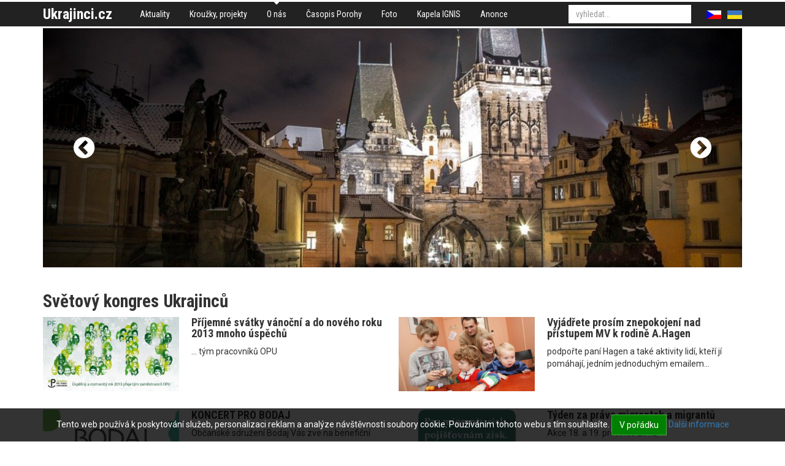

--- FILE ---
content_type: text/html; charset=utf-8
request_url: https://www.ukrajinci.cz/o-nas/svetovy-kongres-ukrajincu/aktuality+c19/prekladatelska-soutez-pro-ukrajinske-bohemisty+a3315.htm?page=218
body_size: 7679
content:
<!DOCTYPE html>
<html>
<head>
	<meta http-equiv="Content-Type" content="text/html; charset=utf-8">

	<meta name="description" content="Překladatelská soutěž pro ukrajinské bohemisty">
	<meta name="keywords" content="Překladatelská soutěž pro ukrajinské bohemisty">
	<meta name="viewport" content="width=device-width, initial-scale=1.0">

	<title>Překladatelská soutěž pro ukrajinské bohemisty | Ukrajinská iniciativa v ČR</title>

<link rel="stylesheet" type="text/css" href="//scdn.hucr.cz/font-awesome/4.5.0/css/font-awesome.min.css">
<link rel="stylesheet" type="text/css" href="//scdn.hucr.cz/fancybox/2.1.5/source/jquery.fancybox.css">
<link rel="stylesheet" type="text/css" href="//scdn.hucr.cz/jquery/ui/1.10.0/themes/smoothness/jquery-ui.css">
<link rel="stylesheet" type="text/css" href="/webtemp/cssloader-9c0c1b6459e0-jquery-ui.css?1479134580">
<link rel="stylesheet" type="text/css" href="/webtemp/cssloader-26c5df26c7f3-bootstrap.css?1479134580">
<link rel="stylesheet" type="text/css" href="/webtemp/cssloader-8bf599b14832-common.css?1479134580">
<link rel="stylesheet" type="text/css" href="/webtemp/cssloader-9c949c351802-screen.css?1557730740">
<link rel="stylesheet" type="text/css" href="/webtemp/cssloader-c21b7aa127ae-cropper.css?1479134580">
	
	<link rel="shortcut icon" href="/favicon.ico" type="image/x-icon">
	<link href="https://fonts.googleapis.com/css?family=Roboto+Condensed:400,400i,700,700i|Roboto:400,400i,700,700i&amp;subset=latin-ext" rel="stylesheet">

<script type="text/javascript" src="//scdn.hucr.cz/jquery/1.8.3/jquery-1.8.3.min.js"></script>
<script type="text/javascript" src="//scdn.hucr.cz/jquery/ui/1.10.0/jquery-ui.min.js"></script>
<script type="text/javascript" src="//scdn.hucr.cz/bootstrap/3.2.0/dist/js/bootstrap.min.js"></script>
<script type="text/javascript" src="//scdn.hucr.cz/fancybox/2.1.5/source/jquery.fancybox.pack.js"></script>
<script type="text/javascript" src="//scdn.hucr.cz/plupload/2.1.7/js/plupload.full.min.js"></script>
<script type="text/javascript" src="/webtemp/jsloader-f0fee64a8cc5.js?1488465720"></script>

	
		<script type="text/javascript">
			(function(i,s,o,g,r,a,m){ i['GoogleAnalyticsObject']=r;i[r]=i[r]||function(){
			(i[r].q=i[r].q||[]).push(arguments)},i[r].l=1*new Date();a=s.createElement(o),
			m=s.getElementsByTagName(o)[0];a.async=1;a.src=g;m.parentNode.insertBefore(a,m)
			})(window,document,'script','//www.google-analytics.com/analytics.js','ga');
			
			ga('create', "UA-8808714-1", "ukrajinci.cz");
			ga('require', 'linkid', 'linkid.js');
			ga('require', 'ecommerce', 'ecommerce.js');
			ga('send', 'pageview');
		</script>
		
		
</head>

<body>
<div id="snippet--flashMessages"></div>	
		<div class="container-fluid" id="header">
			<div class="container">
				<div class="pull-left" id="logo">
					<p class="no-margin">
						<a href="/" class="">
							Ukrajinci.cz
						</a>
					</p>
				</div>
				
				<div class="pull-left">
	<div class="menu">
				<ul class="nav nav-pills level0">
					
						
						<li class="aktuality first
">
							<a href="/">
								Aktuality
							</a>
				<ul class="nav nav-pills level1">
					
							
						
						<li class="archiv-akci first
">
							<a href="/aktuality/archiv-akci/">
								Archiv akcí
							</a>
							
						</li>
				</ul>
							
						</li>
							
						
						<li class="krouzky-projekty 
">
							<a href="/krouzky-projekty/">
								Kroužky, projekty
							</a>
							
						</li>
							
						
						<li class="o-nas 
								active
">
							<a href="/o-nas/">
								O nás
							</a>
				<ul class="nav nav-pills level1">
					
							
						
						<li class="prednasky-o-ukrajine-ukrajinistika first
">
							<a href="/o-nas/prednasky-o-ukrajine-ukrajinistika/">
								Přednášky o Ukrajině, ukrajinistika
							</a>
							
						</li>
							
						
						<li class="S námi 
">
							<a href="/o-nas/S námi/">
								S námi
							</a>
							
						</li>
							
						
						<li class="-1 
">
							<a href="/o-nas/-1/">
								Partneři
							</a>
							
						</li>
				</ul>
							
						</li>
							
						
						<li class="casopis-porohy 
">
							<a href="/casopis-porohy/">
								Časopis Porohy
							</a>
							
						</li>
							
						
						<li class="foto 
">
							<a href="/foto/">
								Foto
							</a>
							
						</li>
							
						
						<li class="kapela-ignis-1 
">
							<a href="/kapela-ignis-1/">
								Kapela IGNIS
							</a>
							
						</li>
							
						
						<li class="anonce 
">
							<a href="/anonce/">
								Anonce
							</a>
							
						</li>
				</ul>
	</div>
				</div>

				<div class="pull-right">
<div id="langs">
	<ul class="nav nav-pills">
		<li class="cs active">
			<a href="/cs/">
				<img src="/images/cs.png" alt="">
			</a>
		</li>
			<li class="ua ">
				<a href="/ua/">
					<img src="/images/ua.png" alt="">
				</a>
			</li>
	</ul>
</div>				</div>

				<div class="pull-right">
<div id="search" class="clearfix pull-right">
	<form action="/o-nas/svetovy-kongres-ukrajincu/aktuality+c19/prekladatelska-soutez-pro-ukrajinske-bohemisty+a3315.htm" method="post" id="frm-search-searchForm">
		

		<div class="">				
			<input type="text" name="q" autocomplete="off" id="frm-search-searchForm-q" class="form-control autocomplete" placeholder="vyhledat...">
			<input type="submit" name="search" value="" class="hidden">
			
	    </div>
	<input type="hidden" name="id" value=""><input type="hidden" name="do" value="search-searchForm-submit"><!--[if IE]><input type=IEbug disabled style="display:none"><![endif]-->
</form>

</div>				</div>
			</div>
		</div>

			<div class="container-fluid" id="slider-wrapper">
			    <div class="container">
<div id="slider" class="carousel slide" data-ride="carousel" data-interval="4000" data-pause="hover" data-wrap="true">
	<div class="carousel-inner">
			
			<div class="item active">
						<img src="/files/galleries/1170x400_g6423-prague.jpg" alt="">
				
				<div class="carousel-caption">					
 				</div>
			</div>
			
			<div class="item ">
						<img src="/files/galleries/1170x400_g6425-Prague-4.jpg" alt="">
				
				<div class="carousel-caption">					
 				</div>
			</div>
			
			<div class="item ">
						<img src="/files/galleries/1170x400_g6426-Prague-5.jpg" alt="">
				
				<div class="carousel-caption">					
 				</div>
			</div>
			
			<div class="item ">
						<img src="/files/galleries/1170x400_g6427-Prague-6.jpg" alt="">
				
				<div class="carousel-caption">					
 				</div>
			</div>
	</div>
	
	
		<a class="left carousel-control" href="#slider" data-slide="prev">
			<span class="fa fa-chevron-circle-left"></span>
		</a>
		<a class="right carousel-control" href="#slider" data-slide="next">
			<span class="fa fa-chevron-circle-right"></span>
		</a>
</div>			    </div>
			</div>
			
		<div class="container-fluid" id="content">
	<div id="layout7">
		
		<div class="clearfix container">
			<div class="row">
				<div class="bottom col-xs-12">

<div class="articles layout1 row">
		<h1 class="h2 col-sm-12">
			Světový kongres Ukrajinců  
		</h1>

		
		
		<div class="article col-sm-6 col-xs-12 col-md-6">
			<div class="row">
				
				<div class="col-sm-12 col-xs-5 col-md-5">
				
					<p class="img no-margin">
						<a href="/o-nas/svetovy-kongres-ukrajincu/aktuality+c19/prijemne-svatky-vanocni-a-do-noveho-roku-2013-mnoho-uspechu_1+a3262.htm">
									<img src="/files/galleries/299x164_g3337-opu-pf2013jpg.jpg" alt="" class="img-responsive">
						</a>
					</p>
				</div>

				<div class="col-sm-12 col-xs-7 col-md-7 right">
						<h3 class="no-margin-top h4">
							<a href="/o-nas/svetovy-kongres-ukrajincu/aktuality+c19/prijemne-svatky-vanocni-a-do-noveho-roku-2013-mnoho-uspechu_1+a3262.htm">
								Příjemné svátky vánoční a do nového roku 2013 mnoho úspěchů
							</a>		
						</h3>
					
						<div class="description">
							<p class="no-margin">
								... tým pracovníků OPU
							</p>
						</div>
				</div>
			</div>
		</div>
		
			<div class="clearfix visible-xs"></div>
		
		
		<div class="article col-sm-6 col-xs-12 col-md-6">
			<div class="row">
				
				<div class="col-sm-12 col-xs-5 col-md-5">
				
					<p class="img no-margin">
						<a href="/o-nas/svetovy-kongres-ukrajincu/aktuality+c19/vyjadrete-prosim-znepokojeni-nad-pristupem-mv-k-rodine-ahagen+a3253.htm">
									<img src="/files/galleries/299x164_g3328-ahagen-s-detmijpg.jpg" alt="" class="img-responsive">
						</a>
					</p>
				</div>

				<div class="col-sm-12 col-xs-7 col-md-7 right">
						<h3 class="no-margin-top h4">
							<a href="/o-nas/svetovy-kongres-ukrajincu/aktuality+c19/vyjadrete-prosim-znepokojeni-nad-pristupem-mv-k-rodine-ahagen+a3253.htm">
								Vyjádřete prosím znepokojení nad přístupem MV k rodině A.Hagen
							</a>		
						</h3>
					
						<div class="description">
							<p class="no-margin">
								podpořte paní Hagen a také aktivity lidí, kteří jí pomáhají, jedním jednoduchým emailem...
							</p>
						</div>
				</div>
			</div>
		</div>
		
			<div class="clearfix visible-md visible-lg"></div>
			<div class="clearfix visible-sm"></div>
			<div class="clearfix visible-xs"></div>
		
		
		<div class="article col-sm-6 col-xs-12 col-md-6">
			<div class="row">
				
				<div class="col-sm-12 col-xs-5 col-md-5">
				
					<p class="img no-margin">
						<a href="/o-nas/svetovy-kongres-ukrajincu/aktuality+c19/koncert-pro-bodaj+a3251.htm">
									<img src="/files/galleries/299x164_g3326-bodajjpg.jpg" alt="" class="img-responsive">
						</a>
					</p>
				</div>

				<div class="col-sm-12 col-xs-7 col-md-7 right">
						<h3 class="no-margin-top h4">
							<a href="/o-nas/svetovy-kongres-ukrajincu/aktuality+c19/koncert-pro-bodaj+a3251.htm">
								KONCERT PRO BODAJ
							</a>		
						</h3>
					
						<div class="description">
							<p class="no-margin">
								Občanské sdružení Bodaj Vás zve na benefiční večer 18.12.2012 od 20:00, Futurum Music Bar, Zborovská 7, P5
							</p>
						</div>
				</div>
			</div>
		</div>
		
			<div class="clearfix visible-xs"></div>
		
		
		<div class="article col-sm-6 col-xs-12 col-md-6">
			<div class="row">
				
				<div class="col-sm-12 col-xs-5 col-md-5">
				
					<p class="img no-margin">
						<a href="/o-nas/svetovy-kongres-ukrajincu/aktuality+c19/tyden-za-prava-migrantek-a-migrantu+a3252.htm">
									<img src="/files/galleries/299x164_g3327-kampanjpg.jpg" alt="" class="img-responsive">
						</a>
					</p>
				</div>

				<div class="col-sm-12 col-xs-7 col-md-7 right">
						<h3 class="no-margin-top h4">
							<a href="/o-nas/svetovy-kongres-ukrajincu/aktuality+c19/tyden-za-prava-migrantek-a-migrantu+a3252.htm">
								Týden za práva migrantek a migrantů
							</a>		
						</h3>
					
						<div class="description">
							<p class="no-margin">
								Akce 18. a 19. prosince 2012
							</p>
						</div>
				</div>
			</div>
		</div>
		
			<div class="clearfix visible-md visible-lg"></div>
			<div class="clearfix visible-sm"></div>
			<div class="clearfix visible-xs"></div>
		
		
		<div class="article col-sm-6 col-xs-12 col-md-6">
			<div class="row">
				
				<div class="col-sm-12 col-xs-5 col-md-5">
				
					<p class="img no-margin">
						<a href="/o-nas/svetovy-kongres-ukrajincu/aktuality+c19/film-lepsi-zivot-17-prosince-2012-od-2030-v-kine-svetozor-praha-1+a3235.htm">
									<img src="/files/galleries/299x164_g3310-lepsi-zivot-pozvankajpg.jpg" alt="" class="img-responsive">
						</a>
					</p>
				</div>

				<div class="col-sm-12 col-xs-7 col-md-7 right">
						<h3 class="no-margin-top h4">
							<a href="/o-nas/svetovy-kongres-ukrajincu/aktuality+c19/film-lepsi-zivot-17-prosince-2012-od-2030-v-kine-svetozor-praha-1+a3235.htm">
								 Film Lepší život... 17. prosince 2012 od 20,30 v Kině Světozor, Praha 1. 
							</a>		
						</h3>
					
						<div class="description">
							<p class="no-margin">
								Sdružení pro integraci a migraci (SIMI) ve spolupráci s režisérem Janem Látalem a v produkci DW Agentury připravilo dokumentární film o životech pracovních migrantů v České republice.
							</p>
						</div>
				</div>
			</div>
		</div>
		
			<div class="clearfix visible-xs"></div>
		
		
		<div class="article col-sm-6 col-xs-12 col-md-6">
			<div class="row">
				
				<div class="col-sm-12 col-xs-5 col-md-5">
				
					<p class="img no-margin">
						<a href="/o-nas/svetovy-kongres-ukrajincu/aktuality+c19/organizace-clovek-v-tisni-hleda-autory-migranty+a3250.htm">
								<img src="/images/no-photo.jpg" alt="Organizace Člověk v tísni hledá autory-migranty " class="img-responsive">
						</a>
					</p>
				</div>

				<div class="col-sm-12 col-xs-7 col-md-7 right">
						<h3 class="no-margin-top h4">
							<a href="/o-nas/svetovy-kongres-ukrajincu/aktuality+c19/organizace-clovek-v-tisni-hleda-autory-migranty+a3250.htm">
								Organizace Člověk v tísni hledá autory-migranty 
							</a>		
						</h3>
					
						<div class="description">
							<p class="no-margin">
								... kteří by napsali o svých zkušenostech a/nebo názorech například s prací nebo studiem.
							</p>
						</div>
				</div>
			</div>
		</div>
		
			<div class="clearfix visible-md visible-lg"></div>
			<div class="clearfix visible-sm"></div>
			<div class="clearfix visible-xs"></div>
		
		
		<div class="article col-sm-6 col-xs-12 col-md-6">
			<div class="row">
				
				<div class="col-sm-12 col-xs-5 col-md-5">
				
					<p class="img no-margin">
						<a href="/o-nas/svetovy-kongres-ukrajincu/aktuality+c19/tyden-za-prava-migrantu-a-migrantek-12-1912-praha-brno-pardubice+a3248.htm">
									<img src="/files/galleries/299x164_g3323-konsorcium-nnoczjpg.jpg" alt="" class="img-responsive">
						</a>
					</p>
				</div>

				<div class="col-sm-12 col-xs-7 col-md-7 right">
						<h3 class="no-margin-top h4">
							<a href="/o-nas/svetovy-kongres-ukrajincu/aktuality+c19/tyden-za-prava-migrantu-a-migrantek-12-1912-praha-brno-pardubice+a3248.htm">
								Týden za práva migrantů a migrantek, 12.-19.12, Praha - Brno - Pardubice
							</a>		
						</h3>
					
						<div class="description">
							<p class="no-margin">
								O migrantech a migrantkách se často mluví jako o těch, kteří „nám" buď něco berou anebo dávají. Pro migranty je těžké uniknout hodnocení toho, zda jsou nebo nejsou užiteční. V době ekonomického růstu je navezeme, v krizi ať zase zmizí. 
							</p>
						</div>
				</div>
			</div>
		</div>
		
			<div class="clearfix visible-xs"></div>
		
		
		<div class="article col-sm-6 col-xs-12 col-md-6">
			<div class="row">
				
				<div class="col-sm-12 col-xs-5 col-md-5">
				
					<p class="img no-margin">
						<a href="/o-nas/svetovy-kongres-ukrajincu/aktuality+c19/beneficni-koncert-pro-bodaj-18-prosinec-2012-od-20hod+a3249.htm">
									<img src="/files/galleries/299x164_g3324-beneficni-koncert-pro-bodajjpg.jpg" alt="" class="img-responsive">
						</a>
					</p>
				</div>

				<div class="col-sm-12 col-xs-7 col-md-7 right">
						<h3 class="no-margin-top h4">
							<a href="/o-nas/svetovy-kongres-ukrajincu/aktuality+c19/beneficni-koncert-pro-bodaj-18-prosinec-2012-od-20hod+a3249.htm">
								Benefiční koncert pro Bodaj... 18. prosinec 2012 od 20hod
							</a>		
						</h3>
					
						<div class="description">
							<p class="no-margin">
								... vystoupí vtipná formace Gastrojazz a Lenka Dusilová
							</p>
						</div>
				</div>
			</div>
		</div>
		
			<div class="clearfix visible-md visible-lg"></div>
			<div class="clearfix visible-sm"></div>
			<div class="clearfix visible-xs"></div>
		
		
		<div class="article col-sm-6 col-xs-12 col-md-6">
			<div class="row">
				
				<div class="col-sm-12 col-xs-5 col-md-5">
				
					<p class="img no-margin">
						<a href="/o-nas/svetovy-kongres-ukrajincu/aktuality+c19/zemrel-emeritni-apostolsky-exarcha-mons-ivan-ljavinec+a3245.htm">
									<img src="/files/galleries/299x164_g3320-ivan-ljavinec-wikipediaorgjpg.jpg" alt="" class="img-responsive">
						</a>
					</p>
				</div>

				<div class="col-sm-12 col-xs-7 col-md-7 right">
						<h3 class="no-margin-top h4">
							<a href="/o-nas/svetovy-kongres-ukrajincu/aktuality+c19/zemrel-emeritni-apostolsky-exarcha-mons-ivan-ljavinec+a3245.htm">
								Zemřel emeritní apoštolský exarcha Mons. Ivan Ljavinec        
							</a>		
						</h3>
					
						<div class="description">
							<p class="no-margin">
								Rozloučení se zesnulým biskupem se uskuteční v katedrálním chrámě svatého Klimenta v Praze ve středu 12. prosince 2012 v 10:00 hodin.
							</p>
						</div>
				</div>
			</div>
		</div>
		
			<div class="clearfix visible-xs"></div>
		
		
		<div class="article col-sm-6 col-xs-12 col-md-6">
			<div class="row">
				
				<div class="col-sm-12 col-xs-5 col-md-5">
				
					<p class="img no-margin">
						<a href="/o-nas/svetovy-kongres-ukrajincu/aktuality+c19/ukrajinsky-premier-rezignoval-a-s-nim-i-cela-vlada+a3247.htm">
									<img src="/files/galleries/299x164_g3322-mykola-azarov-v-roce-2005-wikipediaorgjpg.jpg" alt="" class="img-responsive">
						</a>
					</p>
				</div>

				<div class="col-sm-12 col-xs-7 col-md-7 right">
						<h3 class="no-margin-top h4">
							<a href="/o-nas/svetovy-kongres-ukrajincu/aktuality+c19/ukrajinsky-premier-rezignoval-a-s-nim-i-cela-vlada+a3247.htm">
								Ukrajinský premiér rezignoval a s ním i celá vláda
							</a>		
						</h3>
					
						<div class="description">
							<p class="no-margin">
								Azarov získal v parlamentních volbách poslanecký mandát, a proto odstupuje.
							</p>
						</div>
				</div>
			</div>
		</div>
		
			<div class="clearfix visible-md visible-lg"></div>
			<div class="clearfix visible-sm"></div>
			<div class="clearfix visible-xs"></div>
		
		
		<div class="article col-sm-6 col-xs-12 col-md-6">
			<div class="row">
				
				<div class="col-sm-12 col-xs-5 col-md-5">
				
					<p class="img no-margin">
						<a href="/o-nas/svetovy-kongres-ukrajincu/aktuality+c19/taras-prochasko-galerie-montmartre-10-prosince-2012+a3236.htm">
									<img src="/files/galleries/299x164_g3311-jinacijpg.jpg" alt="" class="img-responsive">
						</a>
					</p>
				</div>

				<div class="col-sm-12 col-xs-7 col-md-7 right">
						<h3 class="no-margin-top h4">
							<a href="/o-nas/svetovy-kongres-ukrajincu/aktuality+c19/taras-prochasko-galerie-montmartre-10-prosince-2012+a3236.htm">
								Taras Prochasko... Galerie Montmartre - 10. prosince 2012
							</a>		
						</h3>
					
						<div class="description">
							<p class="no-margin">
								Setkání s předním ukrajinským spisovatelem u příležitosti českého vydání jeho románu Jinací.
							</p>
						</div>
				</div>
			</div>
		</div>
		
			<div class="clearfix visible-xs"></div>
		
		
		<div class="article col-sm-6 col-xs-12 col-md-6">
			<div class="row">
				
				<div class="col-sm-12 col-xs-5 col-md-5">
				
					<p class="img no-margin">
						<a href="/o-nas/svetovy-kongres-ukrajincu/aktuality+c19/vzpoura-generace-my-jsme-take-ukrajina-galerie-montmartre-11-prosince-2012+a3237.htm">
									<img src="/files/galleries/299x164_g3312-2009-wikipediaorg.jpg" alt="" class="img-responsive">
						</a>
					</p>
				</div>

				<div class="col-sm-12 col-xs-7 col-md-7 right">
						<h3 class="no-margin-top h4">
							<a href="/o-nas/svetovy-kongres-ukrajincu/aktuality+c19/vzpoura-generace-my-jsme-take-ukrajina-galerie-montmartre-11-prosince-2012+a3237.htm">
								Vzpoura generace - My jsme také Ukrajina... Galerie Montmartre - 11. prosince 2012
							</a>		
						</h3>
					
						<div class="description">
							<p class="no-margin">
								Mykola Rjabčuk a Petruška Šustrová představují antologii rozhovorů s nejvýznamnějšími ukrajinskými spisovateli a disidenty - Vzpoura generace.
							</p>
						</div>
				</div>
			</div>
		</div>
		
			<div class="clearfix visible-md visible-lg"></div>
			<div class="clearfix visible-sm"></div>
			<div class="clearfix visible-xs"></div>
		
		
		<div class="article col-sm-6 col-xs-12 col-md-6">
			<div class="row">
				
				<div class="col-sm-12 col-xs-5 col-md-5">
				
					<p class="img no-margin">
						<a href="/o-nas/svetovy-kongres-ukrajincu/aktuality+c19/ukrajina-davaj-ukrajina-612-2012+a3241.htm">
									<img src="/files/galleries/299x164_g3316-ukrajina-davaj-ukrajinajpg.jpg" alt="" class="img-responsive">
						</a>
					</p>
				</div>

				<div class="col-sm-12 col-xs-7 col-md-7 right">
						<h3 class="no-margin-top h4">
							<a href="/o-nas/svetovy-kongres-ukrajincu/aktuality+c19/ukrajina-davaj-ukrajina-612-2012+a3241.htm">
								 Ukrajina, davaj, Ukrajina! ... 6.12. 2012 
							</a>		
						</h3>
					
						<div class="description">
							<p class="no-margin">
								- prezentace antologie současných ukrajinských povídek
							</p>
						</div>
				</div>
			</div>
		</div>
		
			<div class="clearfix visible-xs"></div>
		
		
		<div class="article col-sm-6 col-xs-12 col-md-6">
			<div class="row">
				
				<div class="col-sm-12 col-xs-5 col-md-5">
				
					<p class="img no-margin">
						<a href="/o-nas/svetovy-kongres-ukrajincu/aktuality+c19/ukrajinsky-vecirek-v-brne-5-prosince-2012+a3244.htm">
									<img src="/files/galleries/299x164_g3319-brno-5122012jpg.jpg" alt="" class="img-responsive">
						</a>
					</p>
				</div>

				<div class="col-sm-12 col-xs-7 col-md-7 right">
						<h3 class="no-margin-top h4">
							<a href="/o-nas/svetovy-kongres-ukrajincu/aktuality+c19/ukrajinsky-vecirek-v-brne-5-prosince-2012+a3244.htm">
								Ukrajinský večírek v Brně... 5. prosince 2012
							</a>		
						</h3>
					
						<div class="description">
							<p class="no-margin">
								Po kulturním programu nebude chybět tradiční ochutnávka ukrajinské kuchyně.
							</p>
						</div>
				</div>
			</div>
		</div>
		
			<div class="clearfix visible-md visible-lg"></div>
			<div class="clearfix visible-sm"></div>
			<div class="clearfix visible-xs"></div>
		
		
		<div class="article col-sm-6 col-xs-12 col-md-6">
			<div class="row">
				
				<div class="col-sm-12 col-xs-5 col-md-5">
				
					<p class="img no-margin">
						<a href="/o-nas/svetovy-kongres-ukrajincu/aktuality+c19/media-migranti-a-spolecnost-4-5-prosince-2012+a3239.htm">
									<img src="/files/galleries/299x164_g3314-multikulturni-centrum-prahajpg.jpg" alt="" class="img-responsive">
						</a>
					</p>
				</div>

				<div class="col-sm-12 col-xs-7 col-md-7 right">
						<h3 class="no-margin-top h4">
							<a href="/o-nas/svetovy-kongres-ukrajincu/aktuality+c19/media-migranti-a-spolecnost-4-5-prosince-2012+a3239.htm">
								Média, migranti a společnost.. 4. - 5. prosince 2012 
							</a>		
						</h3>
					
						<div class="description">
							<p class="no-margin">
								Multikulturní centrum Praha pořádá ve dnech 4. - 5. prosince 2012 dvoudenní mezinárodní konferenci s názvem „Média, migranti a společnost
							</p>
						</div>
				</div>
			</div>
		</div>
		
			<div class="clearfix visible-xs"></div>
		
		
		<div class="article col-sm-6 col-xs-12 col-md-6">
			<div class="row">
				
				<div class="col-sm-12 col-xs-5 col-md-5">
				
					<p class="img no-margin">
						<a href="/o-nas/svetovy-kongres-ukrajincu/aktuality+c19/obchodnici-se-zdravim-dokument-s-diskuzi-4122012-ve-20hod+a3240.htm">
									<img src="/files/galleries/299x164_g3315-obchodnici-se-zdravimjpg.jpg" alt="" class="img-responsive">
						</a>
					</p>
				</div>

				<div class="col-sm-12 col-xs-7 col-md-7 right">
						<h3 class="no-margin-top h4">
							<a href="/o-nas/svetovy-kongres-ukrajincu/aktuality+c19/obchodnici-se-zdravim-dokument-s-diskuzi-4122012-ve-20hod+a3240.htm">
								Obchodníci se zdravím - dokument s diskuzí... 4.12.2012 ve 20hod
							</a>		
						</h3>
					
						<div class="description">
							<p class="no-margin">
								Krátký film o nesmyslnosti komerčního zdravotního pojištění pro cizince, který brání migrantům v přístupu ke zdravotní péči.
							</p>
						</div>
				</div>
			</div>
		</div>
		
			<div class="clearfix visible-md visible-lg"></div>
			<div class="clearfix visible-sm"></div>
			<div class="clearfix visible-xs"></div>
		
		
		<div class="article col-sm-6 col-xs-12 col-md-6">
			<div class="row">
				
				<div class="col-sm-12 col-xs-5 col-md-5">
				
					<p class="img no-margin">
						<a href="/o-nas/svetovy-kongres-ukrajincu/aktuality+c19/aukrajina-vs-volby-312-2012+a3238.htm">
									<img src="/files/galleries/299x164_g3313-3122012.jpg" alt="" class="img-responsive">
						</a>
					</p>
				</div>

				<div class="col-sm-12 col-xs-7 col-md-7 right">
						<h3 class="no-margin-top h4">
							<a href="/o-nas/svetovy-kongres-ukrajincu/aktuality+c19/aukrajina-vs-volby-312-2012+a3238.htm">
								„Ukrajina vs. Volby - 3.12. 2012 
							</a>		
						</h3>
					
						<div class="description">
							<p class="no-margin">
								- přednáška o parlamentních volbách na Ukrajině... Přednášet bude Adam Sochůrek, diskuze se budou účastnit pozorovatelé voleb.
							</p>
						</div>
				</div>
			</div>
		</div>
		
			<div class="clearfix visible-xs"></div>
		
		
		<div class="article col-sm-6 col-xs-12 col-md-6">
			<div class="row">
				
				<div class="col-sm-12 col-xs-5 col-md-5">
				
					<p class="img no-margin">
						<a href="/o-nas/svetovy-kongres-ukrajincu/aktuality+c19/jizva-hladomoru-se-na-ukrajine-stale-nezhojila+a3232.htm">
									<img src="/files/galleries/299x164_g3307-wikipediaorgjpg.jpg" alt="" class="img-responsive">
						</a>
					</p>
				</div>

				<div class="col-sm-12 col-xs-7 col-md-7 right">
						<h3 class="no-margin-top h4">
							<a href="/o-nas/svetovy-kongres-ukrajincu/aktuality+c19/jizva-hladomoru-se-na-ukrajine-stale-nezhojila+a3232.htm">
								Jizva hladomoru se na Ukrajině stále nezhojila
							</a>		
						</h3>
					
						<div class="description">
							<p class="no-margin">
								Ukrajinci si připomínají osmdesát let od hladomoru,který ve třicátých letech připravil o život pět až osm milionů lidí. Až předloni ale soudy uznaly, že vyhladovění bylo ze strany Stalina a tehdejšího sovětského vedení genocidou namířenou proti místním...
							</p>
						</div>
				</div>
			</div>
		</div>
		
			<div class="clearfix visible-md visible-lg"></div>
			<div class="clearfix visible-sm"></div>
			<div class="clearfix visible-xs"></div>
		
		
		<div class="article col-sm-6 col-xs-12 col-md-6">
			<div class="row">
				
				<div class="col-sm-12 col-xs-5 col-md-5">
				
					<p class="img no-margin">
						<a href="/o-nas/svetovy-kongres-ukrajincu/aktuality+c19/na-ceste-po-donecke-oblasti-26-11-ve-2100hod-na-ct+a3233.htm">
									<img src="/files/galleries/299x164_g3308-wikipediaorgjpg.jpg" alt="" class="img-responsive">
						</a>
					</p>
				</div>

				<div class="col-sm-12 col-xs-7 col-md-7 right">
						<h3 class="no-margin-top h4">
							<a href="/o-nas/svetovy-kongres-ukrajincu/aktuality+c19/na-ceste-po-donecke-oblasti-26-11-ve-2100hod-na-ct+a3233.htm">
								Na cestě po Doněcké oblasti... 26. 11. ve 21:00hod na ČT 
							</a>		
						</h3>
					
						<div class="description">
							<p class="no-margin">
								S Jiřím Bartoškou a Miroslavem Donutilem na slavnost ukrajinských horníků, do solného sanatoria a za ptačí kolonií u nejmělčího moře na světě...
							</p>
						</div>
				</div>
			</div>
		</div>
		
			<div class="clearfix visible-xs"></div>
		
		
		<div class="article col-sm-6 col-xs-12 col-md-6">
			<div class="row">
				
				<div class="col-sm-12 col-xs-5 col-md-5">
				
					<p class="img no-margin">
						<a href="/o-nas/svetovy-kongres-ukrajincu/aktuality+c19/reaktor-v-cernobylu-dostal-novy-kryt-platila-ho-i-ceska-republika+a3234.htm">
									<img src="/files/galleries/299x164_g3309-1997-wikipediaorgjpg.jpg" alt="" class="img-responsive">
						</a>
					</p>
				</div>

				<div class="col-sm-12 col-xs-7 col-md-7 right">
						<h3 class="no-margin-top h4">
							<a href="/o-nas/svetovy-kongres-ukrajincu/aktuality+c19/reaktor-v-cernobylu-dostal-novy-kryt-platila-ho-i-ceska-republika+a3234.htm">
								Reaktor v Černobylu dostal nový kryt, platila ho i Česká republika
							</a>		
						</h3>
					
						<div class="description">
							<p class="no-margin">
								Projekt nového krytu z velké části financují západní státy, jednorázovým darem ve výši 2,6 milionu eur (66 milionů korun) na něj přispěla i Česká republika.
							</p>
						</div>
				</div>
			</div>
		</div>
		
			<div class="clearfix visible-md visible-lg"></div>
			<div class="clearfix visible-sm"></div>
			<div class="clearfix visible-xs"></div>
	
	<ul class="pagination pagination-sm">
<!--		<li class="">-->
<!--			<a href="/o-nas/svetovy-kongres-ukrajincu/aktuality+c19/prekladatelska-soutez-pro-ukrajinske-bohemisty+a3315.htm?page=217">« Předchozí</a>-->
<!--		</li>-->
	  
	  		<li class="">
	  			<a href="/o-nas/svetovy-kongres-ukrajincu/aktuality+c19/prekladatelska-soutez-pro-ukrajinske-bohemisty+a3315.htm?page=1">1</a>
	  		</li>
	  				
	  		<li class="">
	  			<a href="/o-nas/svetovy-kongres-ukrajincu/aktuality+c19/prekladatelska-soutez-pro-ukrajinske-bohemisty+a3315.htm?page=28">28</a>
	  		</li>
	  				
	  		<li class="">
	  			<a href="/o-nas/svetovy-kongres-ukrajincu/aktuality+c19/prekladatelska-soutez-pro-ukrajinske-bohemisty+a3315.htm?page=55">55</a>
	  		</li>
	  				
	  		<li class="">
	  			<a href="/o-nas/svetovy-kongres-ukrajincu/aktuality+c19/prekladatelska-soutez-pro-ukrajinske-bohemisty+a3315.htm?page=83">83</a>
	  		</li>
	  				
	  		<li class="">
	  			<a href="/o-nas/svetovy-kongres-ukrajincu/aktuality+c19/prekladatelska-soutez-pro-ukrajinske-bohemisty+a3315.htm?page=110">110</a>
	  		</li>
	  				
	  		<li class="">
	  			<a href="/o-nas/svetovy-kongres-ukrajincu/aktuality+c19/prekladatelska-soutez-pro-ukrajinske-bohemisty+a3315.htm?page=137">137</a>
	  		</li>
	  				
	  		<li class="">
	  			<a href="/o-nas/svetovy-kongres-ukrajincu/aktuality+c19/prekladatelska-soutez-pro-ukrajinske-bohemisty+a3315.htm?page=164">164</a>
	  		</li>
	  				
	  		<li class="">
	  			<a href="/o-nas/svetovy-kongres-ukrajincu/aktuality+c19/prekladatelska-soutez-pro-ukrajinske-bohemisty+a3315.htm?page=191">191</a>
	  		</li>
	  				
	  		<li class="">
	  			<a href="/o-nas/svetovy-kongres-ukrajincu/aktuality+c19/prekladatelska-soutez-pro-ukrajinske-bohemisty+a3315.htm?page=215">215</a>
	  		</li>
	  				
	  		<li class="">
	  			<a href="/o-nas/svetovy-kongres-ukrajincu/aktuality+c19/prekladatelska-soutez-pro-ukrajinske-bohemisty+a3315.htm?page=216">216</a>
	  		</li>
	  				
	  		<li class="">
	  			<a href="/o-nas/svetovy-kongres-ukrajincu/aktuality+c19/prekladatelska-soutez-pro-ukrajinske-bohemisty+a3315.htm?page=217">217</a>
	  		</li>
	  				
	  		<li class="active">
	  			<a href="/o-nas/svetovy-kongres-ukrajincu/aktuality+c19/prekladatelska-soutez-pro-ukrajinske-bohemisty+a3315.htm?page=218">218</a>
	  		</li>
	  				
	  		<li class="">
	  			<a href="/o-nas/svetovy-kongres-ukrajincu/aktuality+c19/prekladatelska-soutez-pro-ukrajinske-bohemisty+a3315.htm?page=219">219</a>
	  		</li>
	  				
	  		<li class="">
	  			<a href="/o-nas/svetovy-kongres-ukrajincu/aktuality+c19/prekladatelska-soutez-pro-ukrajinske-bohemisty+a3315.htm?page=220">220</a>
	  		</li>
	  				
	  		<li class="">
	  			<a href="/o-nas/svetovy-kongres-ukrajincu/aktuality+c19/prekladatelska-soutez-pro-ukrajinske-bohemisty+a3315.htm?page=221">221</a>
	  		</li>
	  				
	  		<li class="">
	  			<a href="/o-nas/svetovy-kongres-ukrajincu/aktuality+c19/prekladatelska-soutez-pro-ukrajinske-bohemisty+a3315.htm?page=246">246</a>
	  		</li>
	  				
	  		<li class="">
	  			<a href="/o-nas/svetovy-kongres-ukrajincu/aktuality+c19/prekladatelska-soutez-pro-ukrajinske-bohemisty+a3315.htm?page=273">273</a>
	  		</li>
	  				
		  
<!--		<li class="">-->
<!--			<a href="/o-nas/svetovy-kongres-ukrajincu/aktuality+c19/prekladatelska-soutez-pro-ukrajinske-bohemisty+a3315.htm?page=219">Další »</a>-->
<!--		</li>-->
	</ul>
</div>				</div>
			</div>
		</div>
	</div>		</div>

		<div class="container-fluid" id="banner">
			<div class="container">
<div id="slider" class="carousel slide" data-ride="carousel" data-interval="4000" data-pause="hover" data-wrap="true">
	<div class="carousel-inner">
			
			<div class="item active">
						<a href="https://cs.wikipedia.org/wiki/Ukrajina" class="img" target="_blank">
							<img src="/files/galleries/1170x130_g6392-large-size-ukrainian-flag-wallpaper.jpg" alt="18.2.2017, ukrajinský ples &quot;Malanka 2017&quot;, Hotel Olšanka, 18.00 hod., Praha 3">
						</a>
				
				<div class="carousel-caption">					
 				</div>
			</div>
	</div>
	
	
</div>			</div>
		</div>

		<div class="container-fluid" id="idnes">
		    <div class="container">
		        <h4 class="no-margin-top">Unian</h4>

				<div class="articles row">
							<div class="article col-xs-12 col-sm-4 col-md-3">
								<div class="clearfix">
									<div class="date">
										<p class="no-margin">
											21. 1. 2026 15:57
										</p>
									</div>

									<h3 class="h4 no-margin">
										<a href="https://www.unian.ua/tourism/news/litnya-vidpustka-v-yevropi-2026-15-naykrashchih-priberezhnih-misc-vidpochinku-v-yevropi-13262199.html" target="_blank">
											Південну перлину Хорватії визнали найелегантнішим прибережним курортом Європи в 2026 році
										</a>
									</h3>
								</div>
							</div>

							<div class="article col-xs-12 col-sm-4 col-md-3">
								<div class="clearfix">
									<div class="date">
										<p class="no-margin">
											21. 1. 2026 15:57
										</p>
									</div>

									<h3 class="h4 no-margin">
										<a href="https://www.unian.ua/lite/astrology/goroskop-2026-ci-znaki-zodiaku-zirvut-kush-nayblizhchim-chasom-groshi-potechut-rikoyu-13262193.html" target="_blank">
											Ці знаки Зодіаку зірвуть куш найближчим часом: гроші потечуть рікою
										</a>
									</h3>
								</div>
							</div>

							<div class="article col-xs-12 col-sm-4 col-md-3">
								<div class="clearfix">
									<div class="date">
										<p class="no-margin">
											21. 1. 2026 15:53
										</p>
									</div>

									<h3 class="h4 no-margin">
										<a href="https://www.unian.ua/economics/energetics/u-dtek-rozpovili-pro-situaciyu-z-energetikoyu-v-kiyevi-novini-kiyeva-13262163.html" target="_blank">
											Десятки тисяч осель без світла в Києві: в ДТЕК розповіли, де найгірша ситуація
										</a>
									</h3>
								</div>
							</div>

							<div class="clearfix visible-sm"></div>
							<div class="article col-xs-12 col-sm-4 col-md-3">
								<div class="clearfix">
									<div class="date">
										<p class="no-margin">
											21. 1. 2026 15:49
										</p>
									</div>

									<h3 class="h4 no-margin">
										<a href="https://www.unian.ua/politics/davos-zelenskiy-i-tramp-shche-mozhut-zustritisya-na-ekonomichnomu-forumi-13262187.html" target="_blank">
											Трамп і Зеленський все ще можуть зустрітися в Давосі, - Axios
										</a>
									</h3>
								</div>
							</div>

								<div class="clearfix visible-md visible-lg"></div>
							<div class="article col-xs-12 col-sm-4 col-md-3">
								<div class="clearfix">
									<div class="date">
										<p class="no-margin">
											21. 1. 2026 15:42
										</p>
									</div>

									<h3 class="h4 no-margin">
										<a href="https://www.unian.ua/economics/finance/kredit-dlya-ukrajini-yevroparlament-pidtrimav-priskorennya-rozglyadu-90-milyardiv-13262181.html" target="_blank">
											Європарламент підтримав прискорення розгляду €90 мільярдів кредиту для України
										</a>
									</h3>
								</div>
							</div>

							<div class="article col-xs-12 col-sm-4 col-md-3">
								<div class="clearfix">
									<div class="date">
										<p class="no-margin">
											21. 1. 2026 15:41
										</p>
									</div>

									<h3 class="h4 no-margin">
										<a href="https://www.unian.ua/lite/stars/olena-topolya-video-shantazh-spivachka-vpershe-pislya-skandalu-viyshla-na-zv-yazok-video-13262172.html" target="_blank">
											Олена Тополя вперше після гучного скандалу зі &quot;зливом&quot; відео вийшла на зв&#039;язок
										</a>
									</h3>
								</div>
							</div>

							<div class="clearfix visible-sm"></div>
							<div class="article col-xs-12 col-sm-4 col-md-3">
								<div class="clearfix">
									<div class="date">
										<p class="no-margin">
											21. 1. 2026 15:38
										</p>
									</div>

									<h3 class="h4 no-margin">
										<a href="https://sport.unian.ua/usik-nastupniy-biy-hto-stane-supernikom-ukrajincya-13262166.html" target="_blank">
											Не Вайлдер: інсайдер розповів, хто стане наступним суперником Усика
										</a>
									</h3>
								</div>
							</div>

							<div class="article col-xs-12 col-sm-4 col-md-3">
								<div class="clearfix">
									<div class="date">
										<p class="no-margin">
											21. 1. 2026 15:31
										</p>
									</div>

									<h3 class="h4 no-margin">
										<a href="https://www.unian.ua/world/dnr-i-lnr-pravoohoronci-zatrimali-u-nimechchini-kontrabandistiv-13262160.html" target="_blank">
											У Німеччині затримали контрабандистів, які постачали дрони бойовикам &quot;ДНР&quot; і &quot;ЛНР&quot;
										</a>
									</h3>
								</div>
							</div>

								<div class="clearfix visible-md visible-lg"></div>
				</div>
		    </div>
		</div>

		<div class="container-fluid" id="copyright">
			<div class="container">
				<p class="pull-left">
					adresa: Ukrajinská iniciativa v ČR, Dům národnostních menšin, Vocelova 3, 120 00 Praha 2 <br>
					tel.: <strong>+420/221 419 821</strong>, email: <a href="mailto:uicr@centrum.cz"><strong>uicr@centrum.cz</strong>
				</p>

				<p class="pull-left fb">
					<a href="https://www.facebook.com/ukrajinska.uicr/?fref=ts" target="_blank">
					    <i class="fa fa-facebook-square fa-3x"></i>
					</>
				</p>
				
				<p class="pull-right">
					<a href="http://www.hucr.cz" target="_blank">
						<img src="/images/signature.png" alt="Humlnet Creative, s.r.o. - E-shopy, firemní prezentace, reklamní grafika">
					</a>
				</p>

				<p class="clearfix no-margin"></p>

				<p class="text-center no-margin">
					<strong>&copy; 2026</strong>
				</p>
			</div>
		</div>
		
		<div class="eu-cookies">
		    Tento web používá k poskytování služeb, personalizaci reklam a analýze
		    návštěvnosti soubory cookie. Používáním tohoto webu s tím souhlasíte.
		    <button class="btn btn-success">V pořádku</button>
		    <a href="https://www.google.com/policies/technologies/cookies/">Další informace</a>
		</div>
		<noscript><style>.eu-cookies { display:none }</style></noscript>
</body>
</html>
